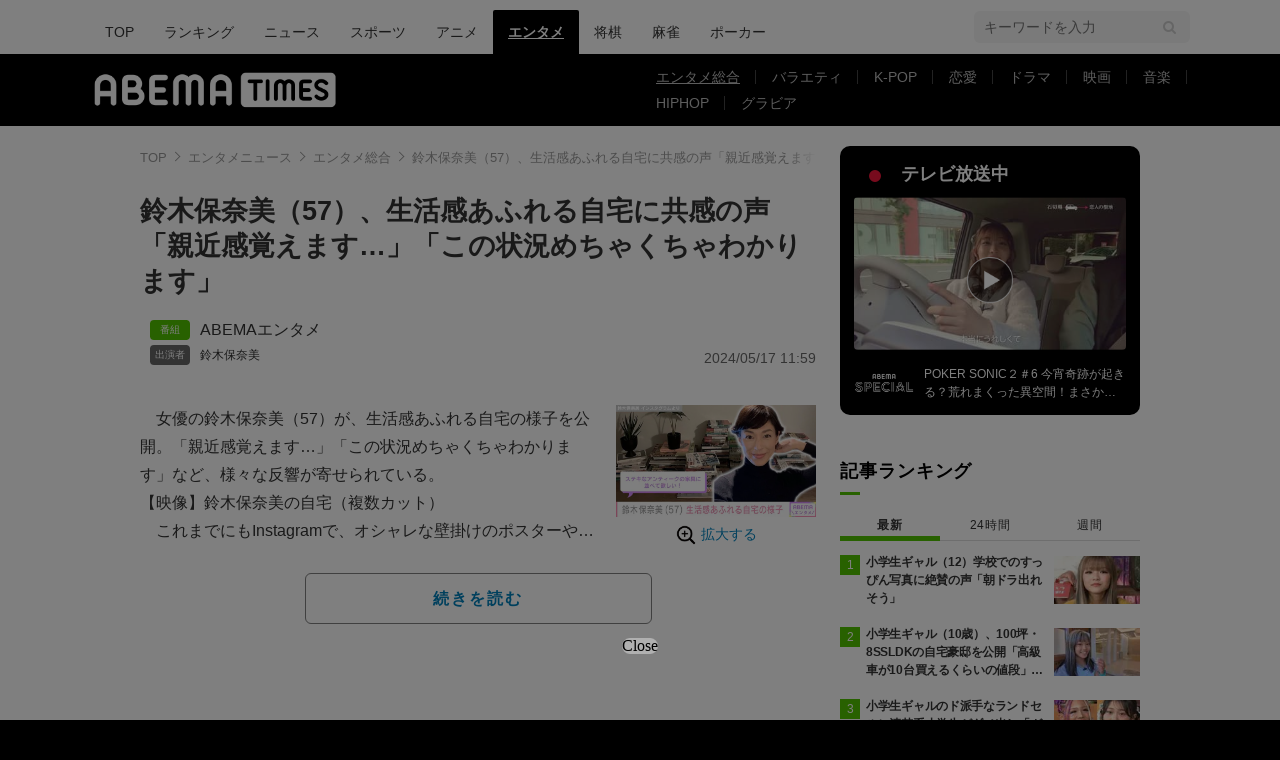

--- FILE ---
content_type: text/html; charset=utf-8
request_url: https://www.google.com/recaptcha/api2/aframe
body_size: 265
content:
<!DOCTYPE HTML><html><head><meta http-equiv="content-type" content="text/html; charset=UTF-8"></head><body><script nonce="T5nsDOnwruakQiPdDFyb0g">/** Anti-fraud and anti-abuse applications only. See google.com/recaptcha */ try{var clients={'sodar':'https://pagead2.googlesyndication.com/pagead/sodar?'};window.addEventListener("message",function(a){try{if(a.source===window.parent){var b=JSON.parse(a.data);var c=clients[b['id']];if(c){var d=document.createElement('img');d.src=c+b['params']+'&rc='+(localStorage.getItem("rc::a")?sessionStorage.getItem("rc::b"):"");window.document.body.appendChild(d);sessionStorage.setItem("rc::e",parseInt(sessionStorage.getItem("rc::e")||0)+1);localStorage.setItem("rc::h",'1768752982081');}}}catch(b){}});window.parent.postMessage("_grecaptcha_ready", "*");}catch(b){}</script></body></html>

--- FILE ---
content_type: application/javascript; charset=utf-8
request_url: https://fundingchoicesmessages.google.com/f/AGSKWxVFdFU4wpJz54C6__ip8LV6B8fDAhr5khU-RvCnMn8oQKExCScI8y7aQkAqI9vKcUfQd3AgiRznRu8krblvS4SsVhFdUvj9QpgA1ewokPoT7ZHHMsHYf9RWxyL3F0FktpoRw7wI1qSBVGrf0hoMg79U1AMKUNALR9KqdYhtLWUK6RwfAB-prdECNI0c/_/click?adv=&ad_height=.468x80_-468x060-?advertiserid=
body_size: -1293
content:
window['bf7b42b6-94cb-45a0-a34a-21d706a1c0e0'] = true;